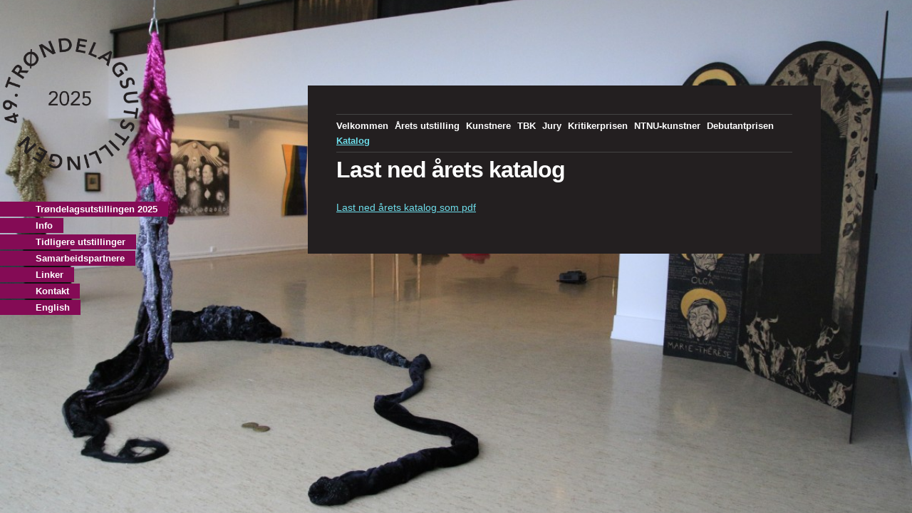

--- FILE ---
content_type: text/html; charset=UTF-8
request_url: https://trondelagsutstillingen.no/tidligere-utstillinger/trondelagsutstillingen-2015/katalog/
body_size: 5250
content:
<!doctype html>
<html lang="nb-NO" class="page-template-default page page-id-1332 page-child parent-pageid-1162">
<head>
	<meta charset="UTF-8" />
	<meta http-equiv="X-UA-Compatible" content="IE=edge,chrome=1">
	<title>Katalog  &rsaquo;  Trøndelagsutstillingen</title>
	<meta name="description" content="Trøndelagsutstillingen">
	<meta name="viewport" content="width=device-width">
	<link rel="icon" type="image/x-icon" href="https://trondelagsutstillingen.no/wp-content/themes/v4/g/favicon.ico">
	<link rel="stylesheet" href="https://trondelagsutstillingen.no/wp-content/themes/v4/style.css">
	<meta name='robots' content='max-image-preview:large' />
	<style>img:is([sizes="auto" i], [sizes^="auto," i]) { contain-intrinsic-size: 3000px 1500px }</style>
	<link rel="alternate" type="application/rss+xml" title="Trøndelagsutstillingen &raquo; Katalog kommentarstrøm" href="https://trondelagsutstillingen.no/tidligere-utstillinger/trondelagsutstillingen-2015/katalog/feed/" />
<script type="text/javascript">
/* <![CDATA[ */
window._wpemojiSettings = {"baseUrl":"https:\/\/s.w.org\/images\/core\/emoji\/15.0.3\/72x72\/","ext":".png","svgUrl":"https:\/\/s.w.org\/images\/core\/emoji\/15.0.3\/svg\/","svgExt":".svg","source":{"concatemoji":"https:\/\/trondelagsutstillingen.no\/wp-includes\/js\/wp-emoji-release.min.js?ver=6.7.4"}};
/*! This file is auto-generated */
!function(i,n){var o,s,e;function c(e){try{var t={supportTests:e,timestamp:(new Date).valueOf()};sessionStorage.setItem(o,JSON.stringify(t))}catch(e){}}function p(e,t,n){e.clearRect(0,0,e.canvas.width,e.canvas.height),e.fillText(t,0,0);var t=new Uint32Array(e.getImageData(0,0,e.canvas.width,e.canvas.height).data),r=(e.clearRect(0,0,e.canvas.width,e.canvas.height),e.fillText(n,0,0),new Uint32Array(e.getImageData(0,0,e.canvas.width,e.canvas.height).data));return t.every(function(e,t){return e===r[t]})}function u(e,t,n){switch(t){case"flag":return n(e,"\ud83c\udff3\ufe0f\u200d\u26a7\ufe0f","\ud83c\udff3\ufe0f\u200b\u26a7\ufe0f")?!1:!n(e,"\ud83c\uddfa\ud83c\uddf3","\ud83c\uddfa\u200b\ud83c\uddf3")&&!n(e,"\ud83c\udff4\udb40\udc67\udb40\udc62\udb40\udc65\udb40\udc6e\udb40\udc67\udb40\udc7f","\ud83c\udff4\u200b\udb40\udc67\u200b\udb40\udc62\u200b\udb40\udc65\u200b\udb40\udc6e\u200b\udb40\udc67\u200b\udb40\udc7f");case"emoji":return!n(e,"\ud83d\udc26\u200d\u2b1b","\ud83d\udc26\u200b\u2b1b")}return!1}function f(e,t,n){var r="undefined"!=typeof WorkerGlobalScope&&self instanceof WorkerGlobalScope?new OffscreenCanvas(300,150):i.createElement("canvas"),a=r.getContext("2d",{willReadFrequently:!0}),o=(a.textBaseline="top",a.font="600 32px Arial",{});return e.forEach(function(e){o[e]=t(a,e,n)}),o}function t(e){var t=i.createElement("script");t.src=e,t.defer=!0,i.head.appendChild(t)}"undefined"!=typeof Promise&&(o="wpEmojiSettingsSupports",s=["flag","emoji"],n.supports={everything:!0,everythingExceptFlag:!0},e=new Promise(function(e){i.addEventListener("DOMContentLoaded",e,{once:!0})}),new Promise(function(t){var n=function(){try{var e=JSON.parse(sessionStorage.getItem(o));if("object"==typeof e&&"number"==typeof e.timestamp&&(new Date).valueOf()<e.timestamp+604800&&"object"==typeof e.supportTests)return e.supportTests}catch(e){}return null}();if(!n){if("undefined"!=typeof Worker&&"undefined"!=typeof OffscreenCanvas&&"undefined"!=typeof URL&&URL.createObjectURL&&"undefined"!=typeof Blob)try{var e="postMessage("+f.toString()+"("+[JSON.stringify(s),u.toString(),p.toString()].join(",")+"));",r=new Blob([e],{type:"text/javascript"}),a=new Worker(URL.createObjectURL(r),{name:"wpTestEmojiSupports"});return void(a.onmessage=function(e){c(n=e.data),a.terminate(),t(n)})}catch(e){}c(n=f(s,u,p))}t(n)}).then(function(e){for(var t in e)n.supports[t]=e[t],n.supports.everything=n.supports.everything&&n.supports[t],"flag"!==t&&(n.supports.everythingExceptFlag=n.supports.everythingExceptFlag&&n.supports[t]);n.supports.everythingExceptFlag=n.supports.everythingExceptFlag&&!n.supports.flag,n.DOMReady=!1,n.readyCallback=function(){n.DOMReady=!0}}).then(function(){return e}).then(function(){var e;n.supports.everything||(n.readyCallback(),(e=n.source||{}).concatemoji?t(e.concatemoji):e.wpemoji&&e.twemoji&&(t(e.twemoji),t(e.wpemoji)))}))}((window,document),window._wpemojiSettings);
/* ]]> */
</script>
<style id='wp-emoji-styles-inline-css' type='text/css'>

	img.wp-smiley, img.emoji {
		display: inline !important;
		border: none !important;
		box-shadow: none !important;
		height: 1em !important;
		width: 1em !important;
		margin: 0 0.07em !important;
		vertical-align: -0.1em !important;
		background: none !important;
		padding: 0 !important;
	}
</style>
<link rel='stylesheet' id='wp-block-library-css' href='https://trondelagsutstillingen.no/wp-includes/css/dist/block-library/style.min.css?ver=6.7.4' type='text/css' media='all' />
<style id='classic-theme-styles-inline-css' type='text/css'>
/*! This file is auto-generated */
.wp-block-button__link{color:#fff;background-color:#32373c;border-radius:9999px;box-shadow:none;text-decoration:none;padding:calc(.667em + 2px) calc(1.333em + 2px);font-size:1.125em}.wp-block-file__button{background:#32373c;color:#fff;text-decoration:none}
</style>
<style id='global-styles-inline-css' type='text/css'>
:root{--wp--preset--aspect-ratio--square: 1;--wp--preset--aspect-ratio--4-3: 4/3;--wp--preset--aspect-ratio--3-4: 3/4;--wp--preset--aspect-ratio--3-2: 3/2;--wp--preset--aspect-ratio--2-3: 2/3;--wp--preset--aspect-ratio--16-9: 16/9;--wp--preset--aspect-ratio--9-16: 9/16;--wp--preset--color--black: #000000;--wp--preset--color--cyan-bluish-gray: #abb8c3;--wp--preset--color--white: #ffffff;--wp--preset--color--pale-pink: #f78da7;--wp--preset--color--vivid-red: #cf2e2e;--wp--preset--color--luminous-vivid-orange: #ff6900;--wp--preset--color--luminous-vivid-amber: #fcb900;--wp--preset--color--light-green-cyan: #7bdcb5;--wp--preset--color--vivid-green-cyan: #00d084;--wp--preset--color--pale-cyan-blue: #8ed1fc;--wp--preset--color--vivid-cyan-blue: #0693e3;--wp--preset--color--vivid-purple: #9b51e0;--wp--preset--gradient--vivid-cyan-blue-to-vivid-purple: linear-gradient(135deg,rgba(6,147,227,1) 0%,rgb(155,81,224) 100%);--wp--preset--gradient--light-green-cyan-to-vivid-green-cyan: linear-gradient(135deg,rgb(122,220,180) 0%,rgb(0,208,130) 100%);--wp--preset--gradient--luminous-vivid-amber-to-luminous-vivid-orange: linear-gradient(135deg,rgba(252,185,0,1) 0%,rgba(255,105,0,1) 100%);--wp--preset--gradient--luminous-vivid-orange-to-vivid-red: linear-gradient(135deg,rgba(255,105,0,1) 0%,rgb(207,46,46) 100%);--wp--preset--gradient--very-light-gray-to-cyan-bluish-gray: linear-gradient(135deg,rgb(238,238,238) 0%,rgb(169,184,195) 100%);--wp--preset--gradient--cool-to-warm-spectrum: linear-gradient(135deg,rgb(74,234,220) 0%,rgb(151,120,209) 20%,rgb(207,42,186) 40%,rgb(238,44,130) 60%,rgb(251,105,98) 80%,rgb(254,248,76) 100%);--wp--preset--gradient--blush-light-purple: linear-gradient(135deg,rgb(255,206,236) 0%,rgb(152,150,240) 100%);--wp--preset--gradient--blush-bordeaux: linear-gradient(135deg,rgb(254,205,165) 0%,rgb(254,45,45) 50%,rgb(107,0,62) 100%);--wp--preset--gradient--luminous-dusk: linear-gradient(135deg,rgb(255,203,112) 0%,rgb(199,81,192) 50%,rgb(65,88,208) 100%);--wp--preset--gradient--pale-ocean: linear-gradient(135deg,rgb(255,245,203) 0%,rgb(182,227,212) 50%,rgb(51,167,181) 100%);--wp--preset--gradient--electric-grass: linear-gradient(135deg,rgb(202,248,128) 0%,rgb(113,206,126) 100%);--wp--preset--gradient--midnight: linear-gradient(135deg,rgb(2,3,129) 0%,rgb(40,116,252) 100%);--wp--preset--font-size--small: 13px;--wp--preset--font-size--medium: 20px;--wp--preset--font-size--large: 36px;--wp--preset--font-size--x-large: 42px;--wp--preset--spacing--20: 0.44rem;--wp--preset--spacing--30: 0.67rem;--wp--preset--spacing--40: 1rem;--wp--preset--spacing--50: 1.5rem;--wp--preset--spacing--60: 2.25rem;--wp--preset--spacing--70: 3.38rem;--wp--preset--spacing--80: 5.06rem;--wp--preset--shadow--natural: 6px 6px 9px rgba(0, 0, 0, 0.2);--wp--preset--shadow--deep: 12px 12px 50px rgba(0, 0, 0, 0.4);--wp--preset--shadow--sharp: 6px 6px 0px rgba(0, 0, 0, 0.2);--wp--preset--shadow--outlined: 6px 6px 0px -3px rgba(255, 255, 255, 1), 6px 6px rgba(0, 0, 0, 1);--wp--preset--shadow--crisp: 6px 6px 0px rgba(0, 0, 0, 1);}:where(.is-layout-flex){gap: 0.5em;}:where(.is-layout-grid){gap: 0.5em;}body .is-layout-flex{display: flex;}.is-layout-flex{flex-wrap: wrap;align-items: center;}.is-layout-flex > :is(*, div){margin: 0;}body .is-layout-grid{display: grid;}.is-layout-grid > :is(*, div){margin: 0;}:where(.wp-block-columns.is-layout-flex){gap: 2em;}:where(.wp-block-columns.is-layout-grid){gap: 2em;}:where(.wp-block-post-template.is-layout-flex){gap: 1.25em;}:where(.wp-block-post-template.is-layout-grid){gap: 1.25em;}.has-black-color{color: var(--wp--preset--color--black) !important;}.has-cyan-bluish-gray-color{color: var(--wp--preset--color--cyan-bluish-gray) !important;}.has-white-color{color: var(--wp--preset--color--white) !important;}.has-pale-pink-color{color: var(--wp--preset--color--pale-pink) !important;}.has-vivid-red-color{color: var(--wp--preset--color--vivid-red) !important;}.has-luminous-vivid-orange-color{color: var(--wp--preset--color--luminous-vivid-orange) !important;}.has-luminous-vivid-amber-color{color: var(--wp--preset--color--luminous-vivid-amber) !important;}.has-light-green-cyan-color{color: var(--wp--preset--color--light-green-cyan) !important;}.has-vivid-green-cyan-color{color: var(--wp--preset--color--vivid-green-cyan) !important;}.has-pale-cyan-blue-color{color: var(--wp--preset--color--pale-cyan-blue) !important;}.has-vivid-cyan-blue-color{color: var(--wp--preset--color--vivid-cyan-blue) !important;}.has-vivid-purple-color{color: var(--wp--preset--color--vivid-purple) !important;}.has-black-background-color{background-color: var(--wp--preset--color--black) !important;}.has-cyan-bluish-gray-background-color{background-color: var(--wp--preset--color--cyan-bluish-gray) !important;}.has-white-background-color{background-color: var(--wp--preset--color--white) !important;}.has-pale-pink-background-color{background-color: var(--wp--preset--color--pale-pink) !important;}.has-vivid-red-background-color{background-color: var(--wp--preset--color--vivid-red) !important;}.has-luminous-vivid-orange-background-color{background-color: var(--wp--preset--color--luminous-vivid-orange) !important;}.has-luminous-vivid-amber-background-color{background-color: var(--wp--preset--color--luminous-vivid-amber) !important;}.has-light-green-cyan-background-color{background-color: var(--wp--preset--color--light-green-cyan) !important;}.has-vivid-green-cyan-background-color{background-color: var(--wp--preset--color--vivid-green-cyan) !important;}.has-pale-cyan-blue-background-color{background-color: var(--wp--preset--color--pale-cyan-blue) !important;}.has-vivid-cyan-blue-background-color{background-color: var(--wp--preset--color--vivid-cyan-blue) !important;}.has-vivid-purple-background-color{background-color: var(--wp--preset--color--vivid-purple) !important;}.has-black-border-color{border-color: var(--wp--preset--color--black) !important;}.has-cyan-bluish-gray-border-color{border-color: var(--wp--preset--color--cyan-bluish-gray) !important;}.has-white-border-color{border-color: var(--wp--preset--color--white) !important;}.has-pale-pink-border-color{border-color: var(--wp--preset--color--pale-pink) !important;}.has-vivid-red-border-color{border-color: var(--wp--preset--color--vivid-red) !important;}.has-luminous-vivid-orange-border-color{border-color: var(--wp--preset--color--luminous-vivid-orange) !important;}.has-luminous-vivid-amber-border-color{border-color: var(--wp--preset--color--luminous-vivid-amber) !important;}.has-light-green-cyan-border-color{border-color: var(--wp--preset--color--light-green-cyan) !important;}.has-vivid-green-cyan-border-color{border-color: var(--wp--preset--color--vivid-green-cyan) !important;}.has-pale-cyan-blue-border-color{border-color: var(--wp--preset--color--pale-cyan-blue) !important;}.has-vivid-cyan-blue-border-color{border-color: var(--wp--preset--color--vivid-cyan-blue) !important;}.has-vivid-purple-border-color{border-color: var(--wp--preset--color--vivid-purple) !important;}.has-vivid-cyan-blue-to-vivid-purple-gradient-background{background: var(--wp--preset--gradient--vivid-cyan-blue-to-vivid-purple) !important;}.has-light-green-cyan-to-vivid-green-cyan-gradient-background{background: var(--wp--preset--gradient--light-green-cyan-to-vivid-green-cyan) !important;}.has-luminous-vivid-amber-to-luminous-vivid-orange-gradient-background{background: var(--wp--preset--gradient--luminous-vivid-amber-to-luminous-vivid-orange) !important;}.has-luminous-vivid-orange-to-vivid-red-gradient-background{background: var(--wp--preset--gradient--luminous-vivid-orange-to-vivid-red) !important;}.has-very-light-gray-to-cyan-bluish-gray-gradient-background{background: var(--wp--preset--gradient--very-light-gray-to-cyan-bluish-gray) !important;}.has-cool-to-warm-spectrum-gradient-background{background: var(--wp--preset--gradient--cool-to-warm-spectrum) !important;}.has-blush-light-purple-gradient-background{background: var(--wp--preset--gradient--blush-light-purple) !important;}.has-blush-bordeaux-gradient-background{background: var(--wp--preset--gradient--blush-bordeaux) !important;}.has-luminous-dusk-gradient-background{background: var(--wp--preset--gradient--luminous-dusk) !important;}.has-pale-ocean-gradient-background{background: var(--wp--preset--gradient--pale-ocean) !important;}.has-electric-grass-gradient-background{background: var(--wp--preset--gradient--electric-grass) !important;}.has-midnight-gradient-background{background: var(--wp--preset--gradient--midnight) !important;}.has-small-font-size{font-size: var(--wp--preset--font-size--small) !important;}.has-medium-font-size{font-size: var(--wp--preset--font-size--medium) !important;}.has-large-font-size{font-size: var(--wp--preset--font-size--large) !important;}.has-x-large-font-size{font-size: var(--wp--preset--font-size--x-large) !important;}
:where(.wp-block-post-template.is-layout-flex){gap: 1.25em;}:where(.wp-block-post-template.is-layout-grid){gap: 1.25em;}
:where(.wp-block-columns.is-layout-flex){gap: 2em;}:where(.wp-block-columns.is-layout-grid){gap: 2em;}
:root :where(.wp-block-pullquote){font-size: 1.5em;line-height: 1.6;}
</style>
<link rel="https://api.w.org/" href="https://trondelagsutstillingen.no/wp-json/" /><link rel="alternate" title="JSON" type="application/json" href="https://trondelagsutstillingen.no/wp-json/wp/v2/pages/1332" /><link rel='shortlink' href='https://trondelagsutstillingen.no/?p=1332' />
<link rel="alternate" title="oEmbed (JSON)" type="application/json+oembed" href="https://trondelagsutstillingen.no/wp-json/oembed/1.0/embed?url=https%3A%2F%2Ftrondelagsutstillingen.no%2Ftidligere-utstillinger%2Ftrondelagsutstillingen-2015%2Fkatalog%2F" />
<link rel="alternate" title="oEmbed (XML)" type="text/xml+oembed" href="https://trondelagsutstillingen.no/wp-json/oembed/1.0/embed?url=https%3A%2F%2Ftrondelagsutstillingen.no%2Ftidligere-utstillinger%2Ftrondelagsutstillingen-2015%2Fkatalog%2F&#038;format=xml" />
</head>
<body>
	<nav class="head">
			<li><a href="https://trondelagsutstillingen.no/" class="logo">
				<img src="https://trondelagsutstillingen.no/wp-content/themes/v4/g/tu25.png">
			</a></li>
			
			<!--
			<li class="page_item page-item-3658"><a href="https://trondelagsutstillingen.no/">Forside</a></li>
<li class="page_item page-item-4071"><a href="https://trondelagsutstillingen.no/katalog-2024/">Katalog 2024</a></li>
<li class="page_item page-item-4378"><a href="https://trondelagsutstillingen.no/katalog-2025/">Katalog 2025</a></li>
<li class="page_item page-item-3427"><a href="https://trondelagsutstillingen.no/soknadsskjema-2022-test/">Søknadsskjema 2022 &#8211; test</a></li>
<li class="page_item page-item-3415"><a href="https://trondelagsutstillingen.no/trondelagsutstillingen-2022/">Trøndelagsutstillingen 2022</a></li>
<li class="page_item page-item-43"><a href="https://trondelagsutstillingen.no/info/">Info</a></li>
<li class="page_item page-item-65 current_page_ancestor"><a href="https://trondelagsutstillingen.no/tidligere-utstillinger/">Tidligere utstillinger</a></li>
<li class="page_item page-item-63"><a href="https://trondelagsutstillingen.no/samarbeidspartnere/">Samarbeidspartnere</a></li>
<li class="page_item page-item-233"><a href="https://trondelagsutstillingen.no/linker/">Linker</a></li>
<li class="page_item page-item-67"><a href="https://trondelagsutstillingen.no/kontakt/">Kontakt</a></li>
<li class="page_item page-item-2092"><a href="https://trondelagsutstillingen.no/english/">English</a></li>
			<li>
				<select name='menu' id='menu'>
	<option class="level-0" value="3427">Søknadsskjema 2022 - test</option>
	<option class="level-0" value="3658">Forside</option>
	<option class="level-0" value="4071">Katalog 2024</option>
	<option class="level-0" value="4378">Katalog 2025</option>
	<option class="level-0" value="3415">Trøndelagsutstillingen 2022</option>
	<option class="level-0" value="43">Info</option>
	<option class="level-0" value="65">Tidligere utstillinger</option>
	<option class="level-0" value="63">Samarbeidspartnere</option>
	<option class="level-0" value="233">Linker</option>
	<option class="level-0" value="67">Kontakt</option>
	<option class="level-0" value="2092">English</option>
</select>
			</li>
		</ul>
				 
		<!--<nav class="head">
			<li>
				<a href="
Deprecated: Funksjonen get_bloginfo ble oppkalt med et argument som er <strong>foreldet</strong> siden versjon 2.2.0! Valget <code>home</code> er foreldet for familien av <code>bloginfo()</code>-funksjoner. Bruk valget <code>url</code> isteden. in /customers/2/e/9/trondelagsutstillingen.no/httpd.www/wp-includes/functions.php on line 6114
https://trondelagsutstillingen.no/">
					<img src="http://trondelagsutstillingen.no/wp-content/uploads/logo-39.png" alt="Trøndelagsutstillingen" />
				</a>
			</li>
			
			<li class="logo-wrap">		
				<a href="https://trondelagsutstillingen.no/">
					<img class="logo" src="https://trondelagsutstillingen.no/wp-content/themes/v4/g/2020-turkis.png">
				</a>
			</li>
		-->

			<li id="menu-item-4215" class="menu-item menu-item-type-post_type menu-item-object-utstilling-tjuefem menu-item-4215"><a href="https://trondelagsutstillingen.no/utstilling-2025/aktuelt/">Trøndelagsutstillingen 2025</a></li>
<li id="menu-item-2235" class="menu-item menu-item-type-post_type menu-item-object-page menu-item-2235"><a href="https://trondelagsutstillingen.no/info/">Info</a></li>
<li id="menu-item-2236" class="menu-item menu-item-type-post_type menu-item-object-page current-page-ancestor menu-item-2236"><a href="https://trondelagsutstillingen.no/tidligere-utstillinger/">Tidligere utstillinger</a></li>
<li id="menu-item-2237" class="menu-item menu-item-type-post_type menu-item-object-page menu-item-2237"><a href="https://trondelagsutstillingen.no/samarbeidspartnere/">Samarbeidspartnere</a></li>
<li id="menu-item-2238" class="menu-item menu-item-type-post_type menu-item-object-page menu-item-2238"><a href="https://trondelagsutstillingen.no/linker/">Linker</a></li>
<li id="menu-item-2239" class="menu-item menu-item-type-post_type menu-item-object-page menu-item-2239"><a href="https://trondelagsutstillingen.no/kontakt/">Kontakt</a></li>
<li id="menu-item-2240" class="menu-item menu-item-type-post_type menu-item-object-page menu-item-2240"><a href="https://trondelagsutstillingen.no/english/">English</a></li>
	</nav>		       
	
	
	<a href="#meny" class="mob-menu-btn">Meny</a>
	
<div id="cont">
	<ul class="subs"><li class="page_item page-item-1274"><a href="https://trondelagsutstillingen.no/tidligere-utstillinger/trondelagsutstillingen-2015/velkommen/">Velkommen</a></li>
<li class="page_item page-item-1265"><a href="https://trondelagsutstillingen.no/tidligere-utstillinger/trondelagsutstillingen-2015/arets-utstilling/">Årets utstilling</a></li>
<li class="page_item page-item-1294"><a href="https://trondelagsutstillingen.no/tidligere-utstillinger/trondelagsutstillingen-2015/kunstnere/">Kunstnere</a></li>
<li class="page_item page-item-1318"><a href="https://trondelagsutstillingen.no/tidligere-utstillinger/trondelagsutstillingen-2015/tbk/">TBK</a></li>
<li class="page_item page-item-1320"><a href="https://trondelagsutstillingen.no/tidligere-utstillinger/trondelagsutstillingen-2015/jury/">Jury</a></li>
<li class="page_item page-item-1322"><a href="https://trondelagsutstillingen.no/tidligere-utstillinger/trondelagsutstillingen-2015/kritikerprisen-2015/">Kritikerprisen</a></li>
<li class="page_item page-item-1324"><a href="https://trondelagsutstillingen.no/tidligere-utstillinger/trondelagsutstillingen-2015/ntnu-kunstner/">NTNU-kunstner</a></li>
<li class="page_item page-item-1328"><a href="https://trondelagsutstillingen.no/tidligere-utstillinger/trondelagsutstillingen-2015/debutantprisen/">Debutantprisen</a></li>
<li class="page_item page-item-1332 current_page_item"><a href="https://trondelagsutstillingen.no/tidligere-utstillinger/trondelagsutstillingen-2015/katalog/" aria-current="page">Katalog</a></li>
</ul>	<h1>Last ned årets katalog</h1>
<p><a href="http://trondelagsutstillingen.no/wp-content/uploads/Trøndelagsutstillingen_Katalog39_web.pdf">Last ned årets katalog som pdf</a></p>
</div>
<img width="1200" height="800" src="https://trondelagsutstillingen.no/wp-content/uploads/MG_5480-e1442996750728.jpg" class="attachment-full size-full wp-post-image" alt="" id="fit" decoding="async" fetchpriority="high" srcset="https://trondelagsutstillingen.no/wp-content/uploads/MG_5480-e1442996750728.jpg 1200w, https://trondelagsutstillingen.no/wp-content/uploads/MG_5480-e1442996750728-300x200.jpg 300w, https://trondelagsutstillingen.no/wp-content/uploads/MG_5480-e1442996750728-768x512.jpg 768w, https://trondelagsutstillingen.no/wp-content/uploads/MG_5480-e1442996750728-1024x683.jpg 1024w" sizes="(max-width: 1200px) 100vw, 1200px" />

	 
	<ul id="meny" class="">
		<li>Navigasjon</li>
		<li>
			<a href="https://trondelagsutstillingen.no/">
				<img src="https://trondelagsutstillingen.no/wp-content/themes/v4/g/tu-logo-25-light.png"/>
			</a>
		</li>

		<li class="menu-item menu-item-type-post_type menu-item-object-utstilling-tjuefem menu-item-4215"><a href="https://trondelagsutstillingen.no/utstilling-2025/aktuelt/">Trøndelagsutstillingen 2025</a></li>
<li class="menu-item menu-item-type-post_type menu-item-object-page menu-item-2235"><a href="https://trondelagsutstillingen.no/info/">Info</a></li>
<li class="menu-item menu-item-type-post_type menu-item-object-page current-page-ancestor menu-item-2236"><a href="https://trondelagsutstillingen.no/tidligere-utstillinger/">Tidligere utstillinger</a></li>
<li class="menu-item menu-item-type-post_type menu-item-object-page menu-item-2237"><a href="https://trondelagsutstillingen.no/samarbeidspartnere/">Samarbeidspartnere</a></li>
<li class="menu-item menu-item-type-post_type menu-item-object-page menu-item-2238"><a href="https://trondelagsutstillingen.no/linker/">Linker</a></li>
<li class="menu-item menu-item-type-post_type menu-item-object-page menu-item-2239"><a href="https://trondelagsutstillingen.no/kontakt/">Kontakt</a></li>
<li class="menu-item menu-item-type-post_type menu-item-object-page menu-item-2240"><a href="https://trondelagsutstillingen.no/english/">English</a></li>
	</ul>		       
	


		

	
</body>
</html>

--- FILE ---
content_type: text/css
request_url: https://trondelagsutstillingen.no/wp-content/themes/v4/style.css
body_size: 3046
content:
/*  
Theme Name: Trøndelagsutstillingen
Author: Eirik Backer
*/

/* Tag styling
-------------------------------------------------------------- */
input,textarea,select,button{font:1em/1.5em "Helvetica","Arial",sans-serif}
html,body,form,blockquote{border:0;margin:0;padding:0;-webkit-font-smoothing:antialiased}
img{border:0;vertical-align:middle;-ms-interpolation-mode:bicubic}p{margin:0 0 1em 0}
html{height:100%;cursor:default;font-size:100%;-webkit-text-size-adjust:100%;-ms-text-size-adjust:100%}
body{height:100%;color:#ddd;font:90%/1.5em "Helvetia", "Arial", sans-serif;background:#231f20}
a{color:#6dddea;text-decoration:underline;outline:0}a:hover,a:focus{text-decoration:none;color:#fff}
blockquote{font-size:1.6em;line-height:1.1em;color:#6dddea;margin:0}blockquote a{color:#6dddea}
h1,h2,h3,h4,h5,h6{font-weight:bold;font-size:1em;margin:0;color:#ffffff;margin-bottom:1em}
h1{font-size:2.2em;letter-spacing:-1px}
html, body{scroll-behavior: smooth;/*scroll-padding-top: 92px; /* set to the height of your header */}



.gform_confirmation_message span {
    color: #ffffff!important;
}

.form-wrap-dark ul{padding: 0;}
.form-wrap-dark li{list-style: none;}
.form-wrap-dark input[type=text],
.form-wrap-dark input[type=number],
.form-wrap-dark input[type=email],
.form-wrap-dark input[type=tel],
.form-wrap-dark select, select,
.form-wrap-dark textarea {
	background: #383838;
    border: none;
    border-radius: 5px;
    box-shadow: 1px 2px 7px #0000005c;
    padding: 10px;
    color: #fff;
    padding: 10px;
}
.form-wrap-dark select{height: 41px;width: 100%;}
.form-wrap-dark textarea{width: 96%;}

.form-wrap-dark span.gfield_required {
    color: #f484dc;
}

.form-wrap-dark input.large {
    width: 96%;
}
.form-wrap-dark input.medium {
    width: 50%;
}
.form-wrap-dark .half {
    width: 44%;
    display: inline-block;
}
.form-wrap-dark .half:nth-child(even) {
    margin-left: 5%;
}
.form-wrap-dark .half:nth-child(odd) {
    margin-right: 5%;
}


.form-wrap-dark .gfield {
    margin-bottom: 1rem;
}
label.gfield_label {
    display: block;
    font-size: 1rem;
}

.form-wrap-dark .gform_next_button,
.form-wrap-dark .gform_previous_button,
.form-wrap-dark button,
.form-wrap-dark input[type="submit"]{
	background: #99d6d2;
    display: block;
    font-size: 1rem;
    letter-spacing: 0;
    word-spacing: 0;
    font-weight: 700;
    border: 0;
    border-radius: 7px;
    padding: .5rem 1.25rem;
    transition: .5s;
}
.form-wrap-dark .gform_next_button:hover,
.form-wrap-dark .gform_previous_button:hover,
.form-wrap-dark button:hover,
.form-wrap-dark input[type="submit"]:hover{
    cursor: pointer;
    background: #12d2c5;
}
.gform_page_footer {
    display: flex;
    justify-content: space-between;
    margin-top: 4rem;
}

.form-wrap-dark h2.gsection_title {
    font-size: 1.25rem;
}
.form-wrap-dark .gsection_description {
    margin-bottom: .75rem;
}

.form-wrap-dark #field_1_40{margin-bottom: 3rem;}

.margin-top-fix {
    margin-top: 4rem;
}

@media(min-width:700px){
	.form-wrap-dark .gf_page_steps {display: flex;justify-content: space-between;font-size: 1rem;margin-bottom: 2rem;}
}

.form-wrap-dark .gf_page_steps .gf_step_active {display: inline-block;font-weight: 700;color: #99d6d2;border-bottom: 2px solid #99d6d2;}


.form-wrap-dark .validation_message {
color: #ef3f3f;
    margin-top: 8px;
    border-left: 2px solid red;
    padding-left: 5px;
    line-height: 1rem;
}
.form-wrap-dark .spacing-5  {
    margin: 5rem 0 1rem;
}

#gf_1{padding-top: 2rem;outline: none;}

.form-wrap-dark .gform_confirmation_wrapper {
    font-size: 1rem;
}




	.mob-menu > li {margin-bottom: 2rem;}
	.mob-menu-btn:hover {color: #fff;}
	.mob-menu-btn {
	    position: fixed;
	    bottom: 1rem;
	    right: 1rem;
	    background: #99d6d2;
	    padding: 1rem 0;
	    border-radius: 40px;
	    height: 40px;
	    width: 70px;
	    line-height: 35px;
	    z-index: 100;
	    color: #fff;
	    font-weight: 700;
	    font-family: var(--f-sans-serif);
	    text-align: center;
	}




#meny{margin: 4rem 0;list-style: none;font-size: 1rem;line-height: 1.75rem;}


.logo-wrap a{padding-left: 20px!important;}
.logo{width: 200px;    padding-left: 0!important;}
.logo img {
    width: 200px;
}


/* Spesifics
-------------------------------------------------------------- */
#head, .head{position:fixed;top:50px;left:0;z-index:10;list-style:none;margin:0;padding:0px;font-weight:bold;font-size:.9em}
#head, .head a{float:left;clear:both;padding:0 15px 0 50px;background:#840B55;margin-bottom:2px;text-decoration:none;color:#ffffff}
#head, .head a:hover,#head a:focus,#head li.current_page_item a,#head li.current_page_ancestor a{padding-left:60px}
#head, .head li:first-child a{background:none;margin-bottom:40px}#head select{position:absolute;top:-999px;left:0}

.page-id-3102{color: #Ffffff;}

#cont{position:absolute;top:120px;right:10%;z-index:5;background:#231f20;padding:40px;width:640px}
#cont:after{content:'';display:block;position:absolute;top:100%;left:0;width:100px;height:200px}
#fit{position:fixed;width:100%;object-fit: cover;height: 100vh;}
/*.home #cont{top:90%}*/

/* General classes
-------------------------------------------------------------- */
.alignleft{float:left;margin:3px 25px 15px 0;display:inline}
.alignright{float:right;margin:3px 0 15px 25px;display:inline}
.aligncenter{display:block;margin:0 auto 20px auto;clear:both}
.alignnone{display:block;margin:0;clear:both;width:100%;height:auto!important}
.cf{zoom:1}.cf:after{clear:both}.cf:before,.cf:after{content:"";display:table}
.hidden{display:none!important;visibility:hidden}

.c{letter-spacing:-0.31em;*letter-spacing:normal;word-spacing:-0.43em}
.c > *{display:inline-block;zoom:1;*display:inline;letter-spacing:normal;word-spacing:normal;vertical-align:top}
.c1{width:100%}.c1x2{width:50%}.c1x3{width:33.33333%}.c2x3{width:66.66666%}.c1x4{width:25%}.c3x4{width:75%}.c1x5{width:20%}.c2x5{width:40%}
.c3x5{width:60%}.c4x5{width:80%}.c1x6{width:16.656%}.c5x6{width:83.33%}.c1x8{width:12.5%}.c3x8{width:37.5%}.c5x8{width:62.5%}.c7x8{width:87.5%}
@media(max-width:600px){.c1,.c1x2,.c1x3,.c2x3,.c1x4,.c3x4,.c1x5,.c2x5,.c3x5,.c4x5,.c1x6,.c5x6,.c1x8,.c3x8,.c5x8,.c7x8{width:100%}}

.subs{list-style:none;padding:5px 0;margin:0 0 1em 0;border:1px solid #444;overflow:hidden;zoom:1;border-width:1px 0}
.subs a{text-decoration:none;font-size:.9em;font-weight:bold;padding-right:9px;float:left;color:#fff}.subs li{display:inline}
.subs a:hover,.subs a:focus,.subs li.current_page_item a{color:#6dddea;text-decoration:underline}

/* UI Elements
-------------------------------------------------------------- */
hr{border:0;padding:0;height:0;margin:0 0 1em 0;background:none;border-top:1px solid #444;clear:both;width:25%}
small{font-size:.85em;color:#fff;font-weight:bold}small b,small strong{color:#6dddea}

.gallery{padding-bottom:1em}
.gallery img{float:left;width:75px;height:75px}

.button{letter-spacing:-0.31em;*letter-spacing:normal;word-spacing:-0.43em;margin-bottom:1em}
.button a{text-decoration:none;color:#000;background:#6dddea;padding:5px 12px;margin:0 2px 2px 0}
.button a{display:inline-block;zoom:1;*display:inline;letter-spacing:normal;word-spacing:normal;vertical-align:top}
.button a:hover,.button a:focus,.button .cur{background:#777;color:#fff}

.wpcf7-form{padding-top:1em}
.wpcf7-form br{clear:both}
.wpcf7-form p{overflow:hidden;zoom:1;background:#2e292a;padding:30px}
.wpcf7-form input,.wpcf7-form textarea{font:1em/1.5em "Helvetica","Arial",sans-serif}
.wpcf7-form-control-wrap{float:right;width:70%;position:relative}
.wpcf7-form .wpcf7-drop{background-image:url(g/drop.gif);background-position:97% 50%;background-repeat:no-repeat}
.wpcf7-hipsel{position:absolute;top:0;left:0;cursor:pointer;opacity:0;filter:alpha(opacty=0);width:100%;height:100%;background:none;border:0}
.wpcf7-text,.wpcf7-textarea,.wpcf7-file{border:0;outline:0;margin:0;background:#2e292a;padding:5px 0;width:100%;color:#fff;border-bottom:1px solid #666}
.wpcf7-form .wpcf7-submit{background:#6dddea;color:#fff;padding:5px 12px;border:0;cursor:pointer;font-weight:bold}.wpcf7-textarea{border:1px solid #666}
.wpcf7-form .wpcf7-submit[disabled]{background:#666!important;color:#999;cursor:default}
.wpcf7-submit:hover,.wpcf7-submit:focus{background:#777}
.wpcf7-form .watermark{color:#777}
.wpcf7-not-valid-tip{background:none!important;color:#fff!important}

#cont .iphorm-required{color:#6dddea}
#cont .iphorm-group-elements{background:#2e292a;padding:30px;margin:1em 0}
#cont .iphorm-element-text,#cont .iphorm-element-textarea{outline:0;margin:0;padding:0;border:0;background:#2e292a;width:100%;color:#fff}
#cont .iphorm-element-text{border-bottom:1px solid #666}
#cont .iphorm-element-textarea{border:1px solid #666}
#cont .iphorm-element-select{width:100%}

#cont .iphorm-group-title{color:#6dddea}
#cont .iphorm-group-description{margin:1em 0;font-size:.85em;color:#fff;font-weight:bold}
#cont .iphorm-group-description b,#cont .iphorm-group-description strong{color:#6dddea}

#cont .iphorm-upload-queue-remove{color:#fff}
#cont .iphorm-upload-queue-file{background:transparent}
#cont .iphom-upload-progress-wrap{background:none}
#cont .iphorm-swfupload-browse{background:#777;padding:2px 7px;border:0;cursor:pointer;font-weight:bold}
#cont .iphorm-swfupload{margin:0}

#cont .iphorm-submit-element *{border:0;margin:0;padding:0;background:transparent}
#cont .iphorm-submit-element{background:#6dddea;padding:0 12px;border:0;cursor:pointer;font-weight:bold}
#cont .iphorm-submit-element:hover,#cont .iphorm-submit-element:focus{background:#777}

span.gf_step_number {
    margin-right: 8px;
    font-weight: 700;
}


@media(max-width:700px){
	h1{font-size:1.7em}
	.head{display: none;visibility: hidden;}
	#head{background:#000;top:0;right:0;overflow:hidden;height:60px;display: none;visibility: hidden;}
	#cont{position:static;padding-top:100px;width:auto;max-width:auto;clear:both}
	#fit,#head li:not(:first-child) a,#cont:after{display:none}
	#head select{top:0;height:100%;width:100%;border:0;background:none;filter:alpha(opacity=0);opacity:0}
	#head img{height:30px!important;padding-top:15px}
	#meny img{width: 200px;}
	#meny{display: block;visibility: visible;}
}

@media(min-width:700px){
	
	.mob-menu-btn{display: none;visibility: hidden;}
	
	#meny{display: none;visibility: hidden;}
}

.internalNav ul{
    gap: .5rem;
    
    list-style: none;
    padding-inline-start: 0;
}



